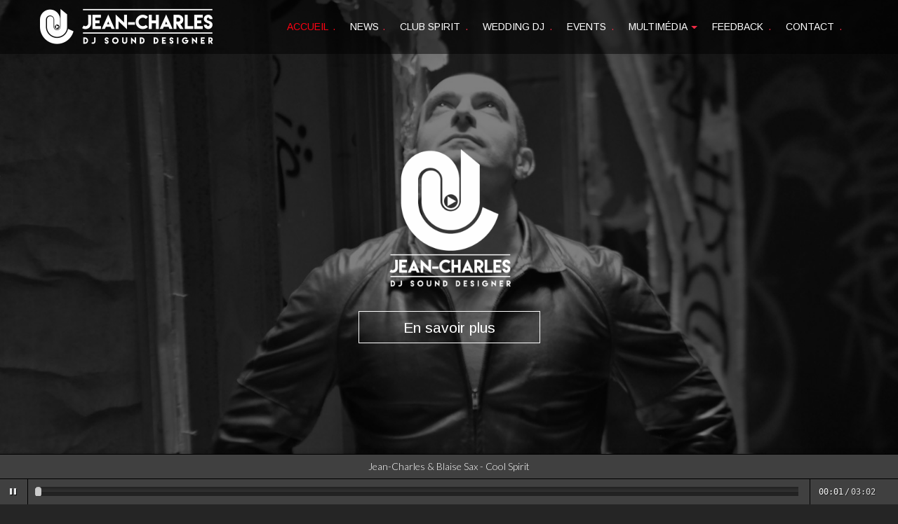

--- FILE ---
content_type: text/html; charset=utf-8
request_url: https://jcsounddesigner.com/
body_size: 3035
content:
<!doctype html>
<html class="no-js" lang="fr">
    <head>
        <title>Accueil &raquo; JC Sound Designer</title>
        <meta charset="utf-8">
        <meta http-equiv="x-ua-compatible" content="ie=edge">
        <meta name="viewport" content="width=device-width, initial-scale=1">
        <meta name="Author" content="Jérôme Poucet" />
        <meta name="Copyright" content="Jérôme Poucet" />
        <meta name="Language" content="fr" />
        <meta name="Publisher" content="Jérôme Poucet" />
        <meta name="Robots" content="all" />
        <meta name="Googlebot" content="noarchive" />
        <meta name="viewport" content="width=device-width, initial-scale=1">
        <meta name="description" content="Jean-Charles, dj, platiniste, expert dans l&#039;habillage sonore d’événements et d’établissements de qualité." />

        <link rel="shortcut icon" href="/favicon.ico">
        <link rel="apple-touch-icon" href="apple-touch-icon.png">
        <!-- Place favicon.ico in the root directory -->

        <link rel="stylesheet" href="/mysite/css/screen.css">
        <script src="/mysite/js/vendor/modernizr-2.8.3.min.js"></script>
    </head>
    <body class="home">
        <!--[if lt IE 8]>
            <p class="browserupgrade">You are using an <strong>outdated</strong> browser. Please <a href="http://browsehappy.com/">upgrade your browser</a> to improve your experience.</p>
        <![endif]-->
        <h1 role="heading" aria-level="1" class="hidden">JC Sound Designer</h1>
        <header>
          <div class="menu-container">
            <nav class="navbar navbar-fixed-top" role="navigation">
              <h2 role="heading" aria-level="2" class="hidden">Navigation</h2>
              <div class="container">
                <div class="navbar-header">
                  <button type="button" class="navbar-toggle collapsed" data-toggle="collapse" data-target="#bs-example-navbar-collapse-1" aria-expanded="false">
                    <span class="sr-only">Ouvrir le menu</span>
                    <span class="icon-bar"></span>
                    <span class="icon-bar"></span>
                    <span class="icon-bar"></span>
                  </button>
                  <a class="navbar-brand" href="/" title="Se diriger vers l'accueil du site">
                    <img src="/mysite/img/JC-Blanc-Large.png" alt="Logo JC Sound Designer" />
                  </a>
                </div>

                <!-- Collect the nav links, forms, and other content for toggling -->
                <div class="collapse navbar-collapse" id="bs-example-navbar-collapse-1">
                  <ul class="nav navbar-nav" id="menu">
                    
                      <li class="current">
                          
                            <a href="/" rel="home" title="Se diriger vers la page Accueil" class="home">
                              Accueil
                              <span class="border"></span>
                            </a>
                          
                      </li>
                  
                      <li class="">
                          
                              <a href="/#" class="dropdown-toggle" data-toggle="dropdown" role="button" aria-haspopup="true" aria-expanded="false">News <span class="caret"></span></a>
                              <ul class="dropdown-menu">
                                
                                  <li class="">
                                    <a href="/news/passionata/" title="Se diriger vers la page Passionata">
                                      Passionata
                                    </a>
                                  </li>
                                
                                  <li class="">
                                    <a href="/news/fetedelamusique/" title="Se diriger vers la page Fête de la musique">
                                      Fête de la musique
                                    </a>
                                  </li>
                                
                                  <li class="">
                                    <a href="/news/estivalesdumas/" title="Se diriger vers la page Estivales du Mas">
                                      Estivales du Mas
                                    </a>
                                  </li>
                                
                              </ul>
                          
                      </li>
                  
                      <li class="">
                          
                            <a href="/club-spirit/" rel="club-spirit" title="Se diriger vers la page Club spirit" class="club-spirit">
                              Club spirit
                              <span class="border"></span>
                            </a>
                          
                      </li>
                  
                      <li class="">
                          
                            <a href="/wedding-dj/" rel="wedding-dj" title="Se diriger vers la page Wedding DJ" class="wedding-dj">
                              Wedding DJ
                              <span class="border"></span>
                            </a>
                          
                      </li>
                  
                      <li class="">
                          
                            <a href="/events/" rel="events" title="Se diriger vers la page Events" class="events">
                              Events
                              <span class="border"></span>
                            </a>
                          
                      </li>
                  
                      <li class="">
                          
                              <a href="/#" class="dropdown-toggle" data-toggle="dropdown" role="button" aria-haspopup="true" aria-expanded="false">Multimédia <span class="caret"></span></a>
                              <ul class="dropdown-menu">
                                
                                  <li class="">
                                    <a href="/multimedia/photos-j-c/" title="Se diriger vers la page Photos J-C">
                                      Photos J-C
                                    </a>
                                  </li>
                                
                                  <li class="">
                                    <a href="/multimedia/vos-photos/" title="Se diriger vers la page Vos photos">
                                      Vos photos
                                    </a>
                                  </li>
                                
                                  <li class="">
                                    <a href="/multimedia/videos/" title="Se diriger vers la page Vidéos">
                                      Vidéos
                                    </a>
                                  </li>
                                
                                  <li class="">
                                    <a href="/multimedia/collab/" title="Se diriger vers la page Collab">
                                      Collab
                                    </a>
                                  </li>
                                
                              </ul>
                          
                      </li>
                  
                      <li class="">
                          
                            <a href="/feedback/" rel="feedback" title="Se diriger vers la page Feedback" class="feedback">
                              Feedback
                              <span class="border"></span>
                            </a>
                          
                      </li>
                  
                      <li class="">
                          
                            <a href="/contact/" rel="contact" title="Se diriger vers la page Contact" class="contact">
                              Contact
                              <span class="border"></span>
                            </a>
                          
                      </li>
                  
                  </ul>
                </div><!-- /.navbar-collapse -->
              </div><!-- /.container-fluid -->
            </nav>
          </div>
        </header>

        <div class="page-wrapper">
          <div class="hidden speed_slider">
  5000
</div>
<div class="hidden speed_transition_slider">
  2000
</div>
<div class="hidden transition_slider">
  0
</div>
<div class="slider-wrapper">
  <div class="overlay"></div>
  <section class="slider animated">
    <h2 role="heading" aria-level="2" class="hidden">Slideshow - Images Jean-Charles</h2>
      
        <div class='slide' data-url="/assets/Uploads/DSC-4151.jpg">
        </div>
      
        <div class='slide' data-url="/assets/Uploads/Image-JC-Slider-1.jpg">
        </div>
      
        <div class='slide' data-url="/assets/MEDIAS-2021/slide-accueil.jpg">
        </div>
      
  </section>
  <section class="logo-home">
    <div class="logo-wrapper">
      <img src="/mysite/img/JC-Blanc.png" alt="Logo JC Sound Designer" />
    </div>
    <div class="bouton-plus-white">
      <a href="http://jcsounddesigner.com/news" target="_blank">En savoir plus</a>
    </div>
  </section>
</div>

  <section class="section_events_wrapper section_main_wrapper">
    <div class="container">
      <div class="titre_section_wrapper">
        <div class="decoration">
          <div class="icon"><img src="/mysite/img/icon_news.png" alt="Icône section News" /></div>
          <div class="border"></div>
        </div>
        <div class="title">
          <h3 role="heading" aria-level="3">Événements à venir</h3>
        </div>
      </div>
      <div class="row">
        
          <div class="event_single_wrapper col-xs-12 col-sm-6 col-md-4">
            <div class="event_info_wrapper" style="background-image: url(/assets/NEWS-PICTURE/17.05.25-Passionata.png);">
              <div class="overlay"></div>
              <div class="info">
                <div class="date">
                  2024-05-17
                </div>
                <div class="border"></div>
                <div class="nom">
                  <h4 role="heading" aria-level="4">Passionata</h4>
                </div>
                <div class="description">
                  DJ set @ Mas Saint Jacques !
                </div>
                <div class="bouton-plus">
                  <a href="https://www.facebook.com/jc.sounddesigner" title="Avoir des informations supplémentaires sur l'événement" target="_blank">Infos &amp; tickets</a>
                </div>
              </div>
            </div>
          </div>
        
          <div class="event_single_wrapper col-xs-12 col-sm-6 col-md-4">
            <div class="event_info_wrapper" style="background-image: url(/assets/NEWS-PICTURE/21.06.24-Fete-de-la-Musique.png);">
              <div class="overlay"></div>
              <div class="info">
                <div class="date">
                  2024-06-21
                </div>
                <div class="border"></div>
                <div class="nom">
                  <h4 role="heading" aria-level="4">Fête de la musique</h4>
                </div>
                <div class="description">
                  DJ Set @ Château des Lumières
                </div>
                <div class="bouton-plus">
                  <a href="https://www.facebook.com/jc.sounddesigner" title="Avoir des informations supplémentaires sur l'événement" target="_blank">Infos &amp; tickets</a>
                </div>
              </div>
            </div>
          </div>
        
          <div class="event_single_wrapper col-xs-12 col-sm-6 col-md-4">
            <div class="event_info_wrapper" style="background-image: url(/assets/NEWS-PICTURE/19.07.24-Estivales.png);">
              <div class="overlay"></div>
              <div class="info">
                <div class="date">
                  2024-07-19
                </div>
                <div class="border"></div>
                <div class="nom">
                  <h4 role="heading" aria-level="4">Les Estivales du Mas !</h4>
                </div>
                <div class="description">
                  Mix @ Mas la Mourade
                </div>
                <div class="bouton-plus">
                  <a href="https://www.facebook.com/jc.sounddesigner" title="Avoir des informations supplémentaires sur l'événement" target="_blank">Infos &amp; tickets</a>
                </div>
              </div>
            </div>
          </div>
        
      </div>
    </div>
  </section>

<div id="player_home">
  <div class="info_track">
    Jean-Charles &amp; Blaise Sax - Cool Spirit
  </div>
  <audio src="/assets/Musique/THE-DANDIES-COOL-SPIRIT.mp3" preload="auto"/>
</div>

        </div>

        <footer>
          <div class="container">
            <div class="section_footer logo col-xs-12 col-sm-12 col-md-5">
              <a class="brand_footer" href="/" title="Se diriger vers l'accueil du site">
                <img src="/mysite/img/JC-Blanc-Large.png" alt="Logo JC Sound Designer" />
              </a>
            </div>
            <div class="section_footer socials col-xs-12 col-sm-12 col-md-7">
              <div class="row">
                <div class="social_icon"><a href="https://www.facebook.com/jeancharlesdesignersonore" title="Se diriger vers la page Facebook de JC Sound Designer" target="_blank"><i class="fa fa-2x fa-facebook" aria-hidden="true"></i></a></div>
                <div class="social_icon"><a href="https://soundcloud.com/user-828833994" title="Se diriger vers la page Soundcloud de JC Sound Designer" target="_blank"><i class="fa fa-2x fa-soundcloud" aria-hidden="true"></i></a></div>
                <div class="social_icon"><a href="/#top" title="Se diriger vers le haut de la page" class="go_to_top"><i class="fa fa-2x fa-angle-double-up" aria-hidden="true"></i></a></div>
              </div>
            </div>
          </div>
        </footer>

        <script src="https://code.jquery.com/jquery-2.0.3.min.js"></script>
        <script src="/mysite/js/plugins.js"></script>
        <script src="/mysite/js/main.js"></script>
        <script src="/mysite/audiojs/audio.min.js"></script>
        <script src="https://cdnjs.cloudflare.com/ajax/libs/jquery-mousewheel/3.1.13/jquery.mousewheel.min.js"></script>

        <script>
          audiojs.events.ready(function() {
            var as = audiojs.createAll();
          });
        </script>

        <!-- Google Analytics: change UA-XXXXX-X to be your site's ID. -->
        <script>
            (function(b,o,i,l,e,r){b.GoogleAnalyticsObject=l;b[l]||(b[l]=
            function(){(b[l].q=b[l].q||[]).push(arguments)});b[l].l=+new Date;
            e=o.createElement(i);r=o.getElementsByTagName(i)[0];
            e.src='https://www.google-analytics.com/analytics.js';
            r.parentNode.insertBefore(e,r)}(window,document,'script','ga'));
            ga('create','UA-XXXXX-X','auto');ga('send','pageview');
        </script>
    </body>
</html>


--- FILE ---
content_type: application/javascript
request_url: https://jcsounddesigner.com/mysite/js/main.js
body_size: 2245
content:
/*global jQuery */
/*!
* Lettering.JS 0.7.0
*
* Copyright 2010, Dave Rupert http://daverupert.com
* Released under the WTFPL license
* http://sam.zoy.org/wtfpl/
*
* Thanks to Paul Irish - http://paulirish.com - for the feedback.
*
* Date: Mon Sep 20 17:14:00 2010 -0600
*/
(function($){
	function injector(t, splitter, klass, after) {
		var text = t.text()
		, a = text.split(splitter)
		, inject = '';
		if (a.length) {
			$(a).each(function(i, item) {
				inject += '<span class="'+klass+(i+1)+'" aria-hidden="true">'+item+'</span>'+after;
			});
			t.attr('aria-label',text)
			.empty()
			.append(inject)

		}
	}


	var methods = {
		init : function() {

			return this.each(function() {
				injector($(this), '', 'char', '');
			});

		},

		words : function() {

			return this.each(function() {
				injector($(this), ' ', 'word', ' ');
			});

		},

		lines : function() {

			return this.each(function() {
				var r = "eefec303079ad17405c889e092e105b0";
				// Because it's hard to split a <br/> tag consistently across browsers,
				// (*ahem* IE *ahem*), we replace all <br/> instances with an md5 hash
				// (of the word "split").  If you're trying to use this plugin on that
				// md5 hash string, it will fail because you're being ridiculous.
				injector($(this).children("br").replaceWith(r).end(), r, 'line', '');
			});

		}
	};

	$.fn.lettering = function( method ) {
		// Method calling logic
		if ( method && methods[method] ) {
			return methods[ method ].apply( this, [].slice.call( arguments, 1 ));
		} else if ( method === 'letters' || ! method ) {
			return methods.init.apply( this, [].slice.call( arguments, 0 ) ); // always pass an array
		}
		$.error( 'Method ' +  method + ' does not exist on jQuery.lettering' );
		return this;
	};

})(jQuery);

jQuery(document).ready(function(){
	if(jQuery('#player_home').is(':visible')){
		setTimeout(function(){
			jQuery('#player_home .play-pause').trigger('click');
		}, 2000);
	}
  /******** Home Diaporama ********/
	var speedSliderCMS = jQuery(".speed_slider").text();
	var speedSliderCMSInt = parseInt(speedSliderCMS);
	var speedTransitionSliderCMS = jQuery(".speed_transition_slider").text();
	var speedTransitionSliderCMSInt = parseInt(speedTransitionSliderCMS);
	var transitionSlider = ['linear', 'ease', 'in', 'out', 'in-out', 'snap', 'easeOutCubic', 'easeInOutCubic', 'easeInCirc', 'easeOutCirc', 'easeInOutCirc', 'easeInExpo', 'easeOutExpo', 'easeInOutExpo', 'easeInQuad', 'easeOutQuad', 'easeInOutQuad', 'easeInQuart', 'easeOutQuart', 'easeInOutQuart', 'easeInQuint', 'easeOutQuint', 'easeInOutQuint', 'easeInSine', 'easeOutSine', 'easeInOutSine', 'easeInBack', 'easeOutBack', 'easeInOutBack'];
	var transitionSliderCMS = jQuery(".transition_slider").text();
	var transitionSliderCMSInt = parseInt(transitionSliderCMS);
	console.log(transitionSliderCMSInt);
  var options = {
      slides: ".slide", // The name of a slide in the slidesContainer
      swipe: true,    // Add possibility to Swipe
      magneticSwipe: true, // Add 'magnetic' swiping. When the user swipes over the screen the slides will attach to the mouse's position
      transition: "slide", // Accepts "slide" and "fade" for a slide or fade transition
      slideTracker: true, // Add a UL with list items to track the current slide
      slideTrackerID: "slideposition", // The name of the UL that tracks the slides
      slideOnInterval: true, // Slide on interval
      interval: speedSliderCMSInt, // Interval to slide on if slideOnInterval is enabled
      animateDuration: speedTransitionSliderCMSInt, // Duration of an animation
      animationEasing: transitionSlider[transitionSliderCMSInt], // Accepts: linear ease in out in-out snap easeOutCubic easeInOutCubic easeInCirc easeOutCirc easeInOutCirc easeInExpo easeOutExpo easeInOutExpo easeInQuad easeOutQuad easeInOutQuad easeInQuart easeOutQuart easeInOutQuart easeInQuint easeOutQuint easeInOutQuint easeInSine easeOutSine easeInOutSine easeInBack easeOutBack easeInOutBack
      pauseOnHover: false, // Pause when user hovers the slide container
      useDefaultCSS: false, // Add default CSS for positioning the slides
      neverEnding: false // Create a 'neverending/repeating' slider effect.
  };

  jQuery(".slider").simpleSlider(options);

  jQuery(".slider").simpleSlider();
  var slider = jQuery(".slider").data("simpleslider");

  jQuery(".slider .slide").each(function(){
    var urls = jQuery(this).attr("data-url");
    jQuery(this).backstretch(urls);
  });

  windowHeight = jQuery(window).height();
  jQuery(".slider, .slider-wrapper .overlay").height(windowHeight);

  jQuery(".slide .backstretch img").on("dragstart", function(event) { event.preventDefault(); });

  /******** Scroll to top ********/
  jQuery('.go_to_top').click(function () {
		jQuery('body,html').animate({
			scrollTop: 0
		}, 800);
		return false;
	});

  /******** Lettering ********/
  jQuery('.titre_section_wrapper h3').lettering('words');

  /******** Menu ********/
  jQuery('.navbar-nav li a').each(function(){
		if(!jQuery(this).hasClass('dropdown-toggle')){
			jQuery(this).append("<span>.</span>");
		}
  });

	/******** Mix It Up ********/
	jQuery('#mix_it_wrapper').mixItUp();
	setTimeout(function(){
	  jQuery('#mix_it_wrapper .filters_galeries > div:first-child').trigger('click');
	}, 2000);

  /******** News dropdown ********/
	jQuery('.navbar-nav > li:nth-child(2) ul, .navbar-nav > li:nth-child(2) a span').remove();
	jQuery('.navbar-nav > li:nth-child(2) a').append("<span>.</span>");
	jQuery('.navbar-nav > li:nth-child(2) a').attr({
    href:"/news",
    title:"Se diriger vers la page news",
		rel:"news",
		class:"news"
	});
	jQuery('.navbar-nav > li:nth-child(2) a').removeAttr('class data-toggle role aria-haspopup aria-expanded');

  /******** Justified Gallery + Swipebox ********/
  jQuery("#mix_it_wrapper .mix").lightGallery();
  jQuery(".galerie_wrapper").justifiedGallery({
		rowHeight : 150,
    lastRow : 'nojustify',
    margins : 0
	});


});
